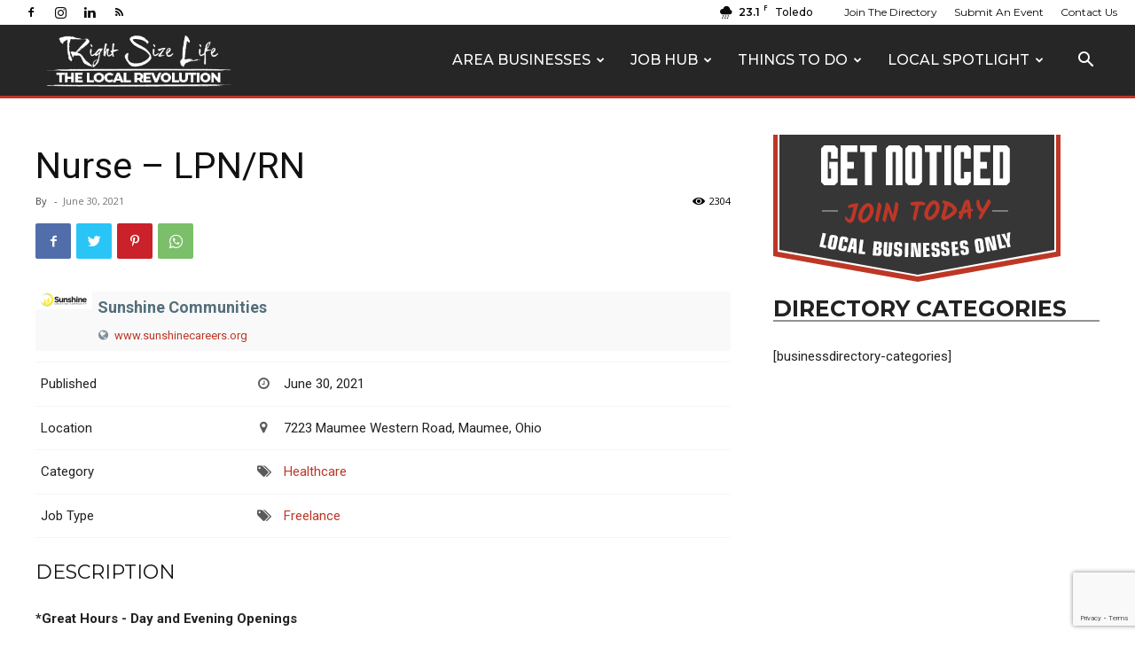

--- FILE ---
content_type: text/html; charset=utf-8
request_url: https://www.google.com/recaptcha/api2/anchor?ar=1&k=6LcytJYUAAAAADroEU94wQNbT9zSuQeICwRaiRyt&co=aHR0cHM6Ly9yaWdodHNpemVsaWZlLmNvbTo0NDM.&hl=en&v=PoyoqOPhxBO7pBk68S4YbpHZ&size=invisible&anchor-ms=20000&execute-ms=30000&cb=6winlj23skpf
body_size: 48808
content:
<!DOCTYPE HTML><html dir="ltr" lang="en"><head><meta http-equiv="Content-Type" content="text/html; charset=UTF-8">
<meta http-equiv="X-UA-Compatible" content="IE=edge">
<title>reCAPTCHA</title>
<style type="text/css">
/* cyrillic-ext */
@font-face {
  font-family: 'Roboto';
  font-style: normal;
  font-weight: 400;
  font-stretch: 100%;
  src: url(//fonts.gstatic.com/s/roboto/v48/KFO7CnqEu92Fr1ME7kSn66aGLdTylUAMa3GUBHMdazTgWw.woff2) format('woff2');
  unicode-range: U+0460-052F, U+1C80-1C8A, U+20B4, U+2DE0-2DFF, U+A640-A69F, U+FE2E-FE2F;
}
/* cyrillic */
@font-face {
  font-family: 'Roboto';
  font-style: normal;
  font-weight: 400;
  font-stretch: 100%;
  src: url(//fonts.gstatic.com/s/roboto/v48/KFO7CnqEu92Fr1ME7kSn66aGLdTylUAMa3iUBHMdazTgWw.woff2) format('woff2');
  unicode-range: U+0301, U+0400-045F, U+0490-0491, U+04B0-04B1, U+2116;
}
/* greek-ext */
@font-face {
  font-family: 'Roboto';
  font-style: normal;
  font-weight: 400;
  font-stretch: 100%;
  src: url(//fonts.gstatic.com/s/roboto/v48/KFO7CnqEu92Fr1ME7kSn66aGLdTylUAMa3CUBHMdazTgWw.woff2) format('woff2');
  unicode-range: U+1F00-1FFF;
}
/* greek */
@font-face {
  font-family: 'Roboto';
  font-style: normal;
  font-weight: 400;
  font-stretch: 100%;
  src: url(//fonts.gstatic.com/s/roboto/v48/KFO7CnqEu92Fr1ME7kSn66aGLdTylUAMa3-UBHMdazTgWw.woff2) format('woff2');
  unicode-range: U+0370-0377, U+037A-037F, U+0384-038A, U+038C, U+038E-03A1, U+03A3-03FF;
}
/* math */
@font-face {
  font-family: 'Roboto';
  font-style: normal;
  font-weight: 400;
  font-stretch: 100%;
  src: url(//fonts.gstatic.com/s/roboto/v48/KFO7CnqEu92Fr1ME7kSn66aGLdTylUAMawCUBHMdazTgWw.woff2) format('woff2');
  unicode-range: U+0302-0303, U+0305, U+0307-0308, U+0310, U+0312, U+0315, U+031A, U+0326-0327, U+032C, U+032F-0330, U+0332-0333, U+0338, U+033A, U+0346, U+034D, U+0391-03A1, U+03A3-03A9, U+03B1-03C9, U+03D1, U+03D5-03D6, U+03F0-03F1, U+03F4-03F5, U+2016-2017, U+2034-2038, U+203C, U+2040, U+2043, U+2047, U+2050, U+2057, U+205F, U+2070-2071, U+2074-208E, U+2090-209C, U+20D0-20DC, U+20E1, U+20E5-20EF, U+2100-2112, U+2114-2115, U+2117-2121, U+2123-214F, U+2190, U+2192, U+2194-21AE, U+21B0-21E5, U+21F1-21F2, U+21F4-2211, U+2213-2214, U+2216-22FF, U+2308-230B, U+2310, U+2319, U+231C-2321, U+2336-237A, U+237C, U+2395, U+239B-23B7, U+23D0, U+23DC-23E1, U+2474-2475, U+25AF, U+25B3, U+25B7, U+25BD, U+25C1, U+25CA, U+25CC, U+25FB, U+266D-266F, U+27C0-27FF, U+2900-2AFF, U+2B0E-2B11, U+2B30-2B4C, U+2BFE, U+3030, U+FF5B, U+FF5D, U+1D400-1D7FF, U+1EE00-1EEFF;
}
/* symbols */
@font-face {
  font-family: 'Roboto';
  font-style: normal;
  font-weight: 400;
  font-stretch: 100%;
  src: url(//fonts.gstatic.com/s/roboto/v48/KFO7CnqEu92Fr1ME7kSn66aGLdTylUAMaxKUBHMdazTgWw.woff2) format('woff2');
  unicode-range: U+0001-000C, U+000E-001F, U+007F-009F, U+20DD-20E0, U+20E2-20E4, U+2150-218F, U+2190, U+2192, U+2194-2199, U+21AF, U+21E6-21F0, U+21F3, U+2218-2219, U+2299, U+22C4-22C6, U+2300-243F, U+2440-244A, U+2460-24FF, U+25A0-27BF, U+2800-28FF, U+2921-2922, U+2981, U+29BF, U+29EB, U+2B00-2BFF, U+4DC0-4DFF, U+FFF9-FFFB, U+10140-1018E, U+10190-1019C, U+101A0, U+101D0-101FD, U+102E0-102FB, U+10E60-10E7E, U+1D2C0-1D2D3, U+1D2E0-1D37F, U+1F000-1F0FF, U+1F100-1F1AD, U+1F1E6-1F1FF, U+1F30D-1F30F, U+1F315, U+1F31C, U+1F31E, U+1F320-1F32C, U+1F336, U+1F378, U+1F37D, U+1F382, U+1F393-1F39F, U+1F3A7-1F3A8, U+1F3AC-1F3AF, U+1F3C2, U+1F3C4-1F3C6, U+1F3CA-1F3CE, U+1F3D4-1F3E0, U+1F3ED, U+1F3F1-1F3F3, U+1F3F5-1F3F7, U+1F408, U+1F415, U+1F41F, U+1F426, U+1F43F, U+1F441-1F442, U+1F444, U+1F446-1F449, U+1F44C-1F44E, U+1F453, U+1F46A, U+1F47D, U+1F4A3, U+1F4B0, U+1F4B3, U+1F4B9, U+1F4BB, U+1F4BF, U+1F4C8-1F4CB, U+1F4D6, U+1F4DA, U+1F4DF, U+1F4E3-1F4E6, U+1F4EA-1F4ED, U+1F4F7, U+1F4F9-1F4FB, U+1F4FD-1F4FE, U+1F503, U+1F507-1F50B, U+1F50D, U+1F512-1F513, U+1F53E-1F54A, U+1F54F-1F5FA, U+1F610, U+1F650-1F67F, U+1F687, U+1F68D, U+1F691, U+1F694, U+1F698, U+1F6AD, U+1F6B2, U+1F6B9-1F6BA, U+1F6BC, U+1F6C6-1F6CF, U+1F6D3-1F6D7, U+1F6E0-1F6EA, U+1F6F0-1F6F3, U+1F6F7-1F6FC, U+1F700-1F7FF, U+1F800-1F80B, U+1F810-1F847, U+1F850-1F859, U+1F860-1F887, U+1F890-1F8AD, U+1F8B0-1F8BB, U+1F8C0-1F8C1, U+1F900-1F90B, U+1F93B, U+1F946, U+1F984, U+1F996, U+1F9E9, U+1FA00-1FA6F, U+1FA70-1FA7C, U+1FA80-1FA89, U+1FA8F-1FAC6, U+1FACE-1FADC, U+1FADF-1FAE9, U+1FAF0-1FAF8, U+1FB00-1FBFF;
}
/* vietnamese */
@font-face {
  font-family: 'Roboto';
  font-style: normal;
  font-weight: 400;
  font-stretch: 100%;
  src: url(//fonts.gstatic.com/s/roboto/v48/KFO7CnqEu92Fr1ME7kSn66aGLdTylUAMa3OUBHMdazTgWw.woff2) format('woff2');
  unicode-range: U+0102-0103, U+0110-0111, U+0128-0129, U+0168-0169, U+01A0-01A1, U+01AF-01B0, U+0300-0301, U+0303-0304, U+0308-0309, U+0323, U+0329, U+1EA0-1EF9, U+20AB;
}
/* latin-ext */
@font-face {
  font-family: 'Roboto';
  font-style: normal;
  font-weight: 400;
  font-stretch: 100%;
  src: url(//fonts.gstatic.com/s/roboto/v48/KFO7CnqEu92Fr1ME7kSn66aGLdTylUAMa3KUBHMdazTgWw.woff2) format('woff2');
  unicode-range: U+0100-02BA, U+02BD-02C5, U+02C7-02CC, U+02CE-02D7, U+02DD-02FF, U+0304, U+0308, U+0329, U+1D00-1DBF, U+1E00-1E9F, U+1EF2-1EFF, U+2020, U+20A0-20AB, U+20AD-20C0, U+2113, U+2C60-2C7F, U+A720-A7FF;
}
/* latin */
@font-face {
  font-family: 'Roboto';
  font-style: normal;
  font-weight: 400;
  font-stretch: 100%;
  src: url(//fonts.gstatic.com/s/roboto/v48/KFO7CnqEu92Fr1ME7kSn66aGLdTylUAMa3yUBHMdazQ.woff2) format('woff2');
  unicode-range: U+0000-00FF, U+0131, U+0152-0153, U+02BB-02BC, U+02C6, U+02DA, U+02DC, U+0304, U+0308, U+0329, U+2000-206F, U+20AC, U+2122, U+2191, U+2193, U+2212, U+2215, U+FEFF, U+FFFD;
}
/* cyrillic-ext */
@font-face {
  font-family: 'Roboto';
  font-style: normal;
  font-weight: 500;
  font-stretch: 100%;
  src: url(//fonts.gstatic.com/s/roboto/v48/KFO7CnqEu92Fr1ME7kSn66aGLdTylUAMa3GUBHMdazTgWw.woff2) format('woff2');
  unicode-range: U+0460-052F, U+1C80-1C8A, U+20B4, U+2DE0-2DFF, U+A640-A69F, U+FE2E-FE2F;
}
/* cyrillic */
@font-face {
  font-family: 'Roboto';
  font-style: normal;
  font-weight: 500;
  font-stretch: 100%;
  src: url(//fonts.gstatic.com/s/roboto/v48/KFO7CnqEu92Fr1ME7kSn66aGLdTylUAMa3iUBHMdazTgWw.woff2) format('woff2');
  unicode-range: U+0301, U+0400-045F, U+0490-0491, U+04B0-04B1, U+2116;
}
/* greek-ext */
@font-face {
  font-family: 'Roboto';
  font-style: normal;
  font-weight: 500;
  font-stretch: 100%;
  src: url(//fonts.gstatic.com/s/roboto/v48/KFO7CnqEu92Fr1ME7kSn66aGLdTylUAMa3CUBHMdazTgWw.woff2) format('woff2');
  unicode-range: U+1F00-1FFF;
}
/* greek */
@font-face {
  font-family: 'Roboto';
  font-style: normal;
  font-weight: 500;
  font-stretch: 100%;
  src: url(//fonts.gstatic.com/s/roboto/v48/KFO7CnqEu92Fr1ME7kSn66aGLdTylUAMa3-UBHMdazTgWw.woff2) format('woff2');
  unicode-range: U+0370-0377, U+037A-037F, U+0384-038A, U+038C, U+038E-03A1, U+03A3-03FF;
}
/* math */
@font-face {
  font-family: 'Roboto';
  font-style: normal;
  font-weight: 500;
  font-stretch: 100%;
  src: url(//fonts.gstatic.com/s/roboto/v48/KFO7CnqEu92Fr1ME7kSn66aGLdTylUAMawCUBHMdazTgWw.woff2) format('woff2');
  unicode-range: U+0302-0303, U+0305, U+0307-0308, U+0310, U+0312, U+0315, U+031A, U+0326-0327, U+032C, U+032F-0330, U+0332-0333, U+0338, U+033A, U+0346, U+034D, U+0391-03A1, U+03A3-03A9, U+03B1-03C9, U+03D1, U+03D5-03D6, U+03F0-03F1, U+03F4-03F5, U+2016-2017, U+2034-2038, U+203C, U+2040, U+2043, U+2047, U+2050, U+2057, U+205F, U+2070-2071, U+2074-208E, U+2090-209C, U+20D0-20DC, U+20E1, U+20E5-20EF, U+2100-2112, U+2114-2115, U+2117-2121, U+2123-214F, U+2190, U+2192, U+2194-21AE, U+21B0-21E5, U+21F1-21F2, U+21F4-2211, U+2213-2214, U+2216-22FF, U+2308-230B, U+2310, U+2319, U+231C-2321, U+2336-237A, U+237C, U+2395, U+239B-23B7, U+23D0, U+23DC-23E1, U+2474-2475, U+25AF, U+25B3, U+25B7, U+25BD, U+25C1, U+25CA, U+25CC, U+25FB, U+266D-266F, U+27C0-27FF, U+2900-2AFF, U+2B0E-2B11, U+2B30-2B4C, U+2BFE, U+3030, U+FF5B, U+FF5D, U+1D400-1D7FF, U+1EE00-1EEFF;
}
/* symbols */
@font-face {
  font-family: 'Roboto';
  font-style: normal;
  font-weight: 500;
  font-stretch: 100%;
  src: url(//fonts.gstatic.com/s/roboto/v48/KFO7CnqEu92Fr1ME7kSn66aGLdTylUAMaxKUBHMdazTgWw.woff2) format('woff2');
  unicode-range: U+0001-000C, U+000E-001F, U+007F-009F, U+20DD-20E0, U+20E2-20E4, U+2150-218F, U+2190, U+2192, U+2194-2199, U+21AF, U+21E6-21F0, U+21F3, U+2218-2219, U+2299, U+22C4-22C6, U+2300-243F, U+2440-244A, U+2460-24FF, U+25A0-27BF, U+2800-28FF, U+2921-2922, U+2981, U+29BF, U+29EB, U+2B00-2BFF, U+4DC0-4DFF, U+FFF9-FFFB, U+10140-1018E, U+10190-1019C, U+101A0, U+101D0-101FD, U+102E0-102FB, U+10E60-10E7E, U+1D2C0-1D2D3, U+1D2E0-1D37F, U+1F000-1F0FF, U+1F100-1F1AD, U+1F1E6-1F1FF, U+1F30D-1F30F, U+1F315, U+1F31C, U+1F31E, U+1F320-1F32C, U+1F336, U+1F378, U+1F37D, U+1F382, U+1F393-1F39F, U+1F3A7-1F3A8, U+1F3AC-1F3AF, U+1F3C2, U+1F3C4-1F3C6, U+1F3CA-1F3CE, U+1F3D4-1F3E0, U+1F3ED, U+1F3F1-1F3F3, U+1F3F5-1F3F7, U+1F408, U+1F415, U+1F41F, U+1F426, U+1F43F, U+1F441-1F442, U+1F444, U+1F446-1F449, U+1F44C-1F44E, U+1F453, U+1F46A, U+1F47D, U+1F4A3, U+1F4B0, U+1F4B3, U+1F4B9, U+1F4BB, U+1F4BF, U+1F4C8-1F4CB, U+1F4D6, U+1F4DA, U+1F4DF, U+1F4E3-1F4E6, U+1F4EA-1F4ED, U+1F4F7, U+1F4F9-1F4FB, U+1F4FD-1F4FE, U+1F503, U+1F507-1F50B, U+1F50D, U+1F512-1F513, U+1F53E-1F54A, U+1F54F-1F5FA, U+1F610, U+1F650-1F67F, U+1F687, U+1F68D, U+1F691, U+1F694, U+1F698, U+1F6AD, U+1F6B2, U+1F6B9-1F6BA, U+1F6BC, U+1F6C6-1F6CF, U+1F6D3-1F6D7, U+1F6E0-1F6EA, U+1F6F0-1F6F3, U+1F6F7-1F6FC, U+1F700-1F7FF, U+1F800-1F80B, U+1F810-1F847, U+1F850-1F859, U+1F860-1F887, U+1F890-1F8AD, U+1F8B0-1F8BB, U+1F8C0-1F8C1, U+1F900-1F90B, U+1F93B, U+1F946, U+1F984, U+1F996, U+1F9E9, U+1FA00-1FA6F, U+1FA70-1FA7C, U+1FA80-1FA89, U+1FA8F-1FAC6, U+1FACE-1FADC, U+1FADF-1FAE9, U+1FAF0-1FAF8, U+1FB00-1FBFF;
}
/* vietnamese */
@font-face {
  font-family: 'Roboto';
  font-style: normal;
  font-weight: 500;
  font-stretch: 100%;
  src: url(//fonts.gstatic.com/s/roboto/v48/KFO7CnqEu92Fr1ME7kSn66aGLdTylUAMa3OUBHMdazTgWw.woff2) format('woff2');
  unicode-range: U+0102-0103, U+0110-0111, U+0128-0129, U+0168-0169, U+01A0-01A1, U+01AF-01B0, U+0300-0301, U+0303-0304, U+0308-0309, U+0323, U+0329, U+1EA0-1EF9, U+20AB;
}
/* latin-ext */
@font-face {
  font-family: 'Roboto';
  font-style: normal;
  font-weight: 500;
  font-stretch: 100%;
  src: url(//fonts.gstatic.com/s/roboto/v48/KFO7CnqEu92Fr1ME7kSn66aGLdTylUAMa3KUBHMdazTgWw.woff2) format('woff2');
  unicode-range: U+0100-02BA, U+02BD-02C5, U+02C7-02CC, U+02CE-02D7, U+02DD-02FF, U+0304, U+0308, U+0329, U+1D00-1DBF, U+1E00-1E9F, U+1EF2-1EFF, U+2020, U+20A0-20AB, U+20AD-20C0, U+2113, U+2C60-2C7F, U+A720-A7FF;
}
/* latin */
@font-face {
  font-family: 'Roboto';
  font-style: normal;
  font-weight: 500;
  font-stretch: 100%;
  src: url(//fonts.gstatic.com/s/roboto/v48/KFO7CnqEu92Fr1ME7kSn66aGLdTylUAMa3yUBHMdazQ.woff2) format('woff2');
  unicode-range: U+0000-00FF, U+0131, U+0152-0153, U+02BB-02BC, U+02C6, U+02DA, U+02DC, U+0304, U+0308, U+0329, U+2000-206F, U+20AC, U+2122, U+2191, U+2193, U+2212, U+2215, U+FEFF, U+FFFD;
}
/* cyrillic-ext */
@font-face {
  font-family: 'Roboto';
  font-style: normal;
  font-weight: 900;
  font-stretch: 100%;
  src: url(//fonts.gstatic.com/s/roboto/v48/KFO7CnqEu92Fr1ME7kSn66aGLdTylUAMa3GUBHMdazTgWw.woff2) format('woff2');
  unicode-range: U+0460-052F, U+1C80-1C8A, U+20B4, U+2DE0-2DFF, U+A640-A69F, U+FE2E-FE2F;
}
/* cyrillic */
@font-face {
  font-family: 'Roboto';
  font-style: normal;
  font-weight: 900;
  font-stretch: 100%;
  src: url(//fonts.gstatic.com/s/roboto/v48/KFO7CnqEu92Fr1ME7kSn66aGLdTylUAMa3iUBHMdazTgWw.woff2) format('woff2');
  unicode-range: U+0301, U+0400-045F, U+0490-0491, U+04B0-04B1, U+2116;
}
/* greek-ext */
@font-face {
  font-family: 'Roboto';
  font-style: normal;
  font-weight: 900;
  font-stretch: 100%;
  src: url(//fonts.gstatic.com/s/roboto/v48/KFO7CnqEu92Fr1ME7kSn66aGLdTylUAMa3CUBHMdazTgWw.woff2) format('woff2');
  unicode-range: U+1F00-1FFF;
}
/* greek */
@font-face {
  font-family: 'Roboto';
  font-style: normal;
  font-weight: 900;
  font-stretch: 100%;
  src: url(//fonts.gstatic.com/s/roboto/v48/KFO7CnqEu92Fr1ME7kSn66aGLdTylUAMa3-UBHMdazTgWw.woff2) format('woff2');
  unicode-range: U+0370-0377, U+037A-037F, U+0384-038A, U+038C, U+038E-03A1, U+03A3-03FF;
}
/* math */
@font-face {
  font-family: 'Roboto';
  font-style: normal;
  font-weight: 900;
  font-stretch: 100%;
  src: url(//fonts.gstatic.com/s/roboto/v48/KFO7CnqEu92Fr1ME7kSn66aGLdTylUAMawCUBHMdazTgWw.woff2) format('woff2');
  unicode-range: U+0302-0303, U+0305, U+0307-0308, U+0310, U+0312, U+0315, U+031A, U+0326-0327, U+032C, U+032F-0330, U+0332-0333, U+0338, U+033A, U+0346, U+034D, U+0391-03A1, U+03A3-03A9, U+03B1-03C9, U+03D1, U+03D5-03D6, U+03F0-03F1, U+03F4-03F5, U+2016-2017, U+2034-2038, U+203C, U+2040, U+2043, U+2047, U+2050, U+2057, U+205F, U+2070-2071, U+2074-208E, U+2090-209C, U+20D0-20DC, U+20E1, U+20E5-20EF, U+2100-2112, U+2114-2115, U+2117-2121, U+2123-214F, U+2190, U+2192, U+2194-21AE, U+21B0-21E5, U+21F1-21F2, U+21F4-2211, U+2213-2214, U+2216-22FF, U+2308-230B, U+2310, U+2319, U+231C-2321, U+2336-237A, U+237C, U+2395, U+239B-23B7, U+23D0, U+23DC-23E1, U+2474-2475, U+25AF, U+25B3, U+25B7, U+25BD, U+25C1, U+25CA, U+25CC, U+25FB, U+266D-266F, U+27C0-27FF, U+2900-2AFF, U+2B0E-2B11, U+2B30-2B4C, U+2BFE, U+3030, U+FF5B, U+FF5D, U+1D400-1D7FF, U+1EE00-1EEFF;
}
/* symbols */
@font-face {
  font-family: 'Roboto';
  font-style: normal;
  font-weight: 900;
  font-stretch: 100%;
  src: url(//fonts.gstatic.com/s/roboto/v48/KFO7CnqEu92Fr1ME7kSn66aGLdTylUAMaxKUBHMdazTgWw.woff2) format('woff2');
  unicode-range: U+0001-000C, U+000E-001F, U+007F-009F, U+20DD-20E0, U+20E2-20E4, U+2150-218F, U+2190, U+2192, U+2194-2199, U+21AF, U+21E6-21F0, U+21F3, U+2218-2219, U+2299, U+22C4-22C6, U+2300-243F, U+2440-244A, U+2460-24FF, U+25A0-27BF, U+2800-28FF, U+2921-2922, U+2981, U+29BF, U+29EB, U+2B00-2BFF, U+4DC0-4DFF, U+FFF9-FFFB, U+10140-1018E, U+10190-1019C, U+101A0, U+101D0-101FD, U+102E0-102FB, U+10E60-10E7E, U+1D2C0-1D2D3, U+1D2E0-1D37F, U+1F000-1F0FF, U+1F100-1F1AD, U+1F1E6-1F1FF, U+1F30D-1F30F, U+1F315, U+1F31C, U+1F31E, U+1F320-1F32C, U+1F336, U+1F378, U+1F37D, U+1F382, U+1F393-1F39F, U+1F3A7-1F3A8, U+1F3AC-1F3AF, U+1F3C2, U+1F3C4-1F3C6, U+1F3CA-1F3CE, U+1F3D4-1F3E0, U+1F3ED, U+1F3F1-1F3F3, U+1F3F5-1F3F7, U+1F408, U+1F415, U+1F41F, U+1F426, U+1F43F, U+1F441-1F442, U+1F444, U+1F446-1F449, U+1F44C-1F44E, U+1F453, U+1F46A, U+1F47D, U+1F4A3, U+1F4B0, U+1F4B3, U+1F4B9, U+1F4BB, U+1F4BF, U+1F4C8-1F4CB, U+1F4D6, U+1F4DA, U+1F4DF, U+1F4E3-1F4E6, U+1F4EA-1F4ED, U+1F4F7, U+1F4F9-1F4FB, U+1F4FD-1F4FE, U+1F503, U+1F507-1F50B, U+1F50D, U+1F512-1F513, U+1F53E-1F54A, U+1F54F-1F5FA, U+1F610, U+1F650-1F67F, U+1F687, U+1F68D, U+1F691, U+1F694, U+1F698, U+1F6AD, U+1F6B2, U+1F6B9-1F6BA, U+1F6BC, U+1F6C6-1F6CF, U+1F6D3-1F6D7, U+1F6E0-1F6EA, U+1F6F0-1F6F3, U+1F6F7-1F6FC, U+1F700-1F7FF, U+1F800-1F80B, U+1F810-1F847, U+1F850-1F859, U+1F860-1F887, U+1F890-1F8AD, U+1F8B0-1F8BB, U+1F8C0-1F8C1, U+1F900-1F90B, U+1F93B, U+1F946, U+1F984, U+1F996, U+1F9E9, U+1FA00-1FA6F, U+1FA70-1FA7C, U+1FA80-1FA89, U+1FA8F-1FAC6, U+1FACE-1FADC, U+1FADF-1FAE9, U+1FAF0-1FAF8, U+1FB00-1FBFF;
}
/* vietnamese */
@font-face {
  font-family: 'Roboto';
  font-style: normal;
  font-weight: 900;
  font-stretch: 100%;
  src: url(//fonts.gstatic.com/s/roboto/v48/KFO7CnqEu92Fr1ME7kSn66aGLdTylUAMa3OUBHMdazTgWw.woff2) format('woff2');
  unicode-range: U+0102-0103, U+0110-0111, U+0128-0129, U+0168-0169, U+01A0-01A1, U+01AF-01B0, U+0300-0301, U+0303-0304, U+0308-0309, U+0323, U+0329, U+1EA0-1EF9, U+20AB;
}
/* latin-ext */
@font-face {
  font-family: 'Roboto';
  font-style: normal;
  font-weight: 900;
  font-stretch: 100%;
  src: url(//fonts.gstatic.com/s/roboto/v48/KFO7CnqEu92Fr1ME7kSn66aGLdTylUAMa3KUBHMdazTgWw.woff2) format('woff2');
  unicode-range: U+0100-02BA, U+02BD-02C5, U+02C7-02CC, U+02CE-02D7, U+02DD-02FF, U+0304, U+0308, U+0329, U+1D00-1DBF, U+1E00-1E9F, U+1EF2-1EFF, U+2020, U+20A0-20AB, U+20AD-20C0, U+2113, U+2C60-2C7F, U+A720-A7FF;
}
/* latin */
@font-face {
  font-family: 'Roboto';
  font-style: normal;
  font-weight: 900;
  font-stretch: 100%;
  src: url(//fonts.gstatic.com/s/roboto/v48/KFO7CnqEu92Fr1ME7kSn66aGLdTylUAMa3yUBHMdazQ.woff2) format('woff2');
  unicode-range: U+0000-00FF, U+0131, U+0152-0153, U+02BB-02BC, U+02C6, U+02DA, U+02DC, U+0304, U+0308, U+0329, U+2000-206F, U+20AC, U+2122, U+2191, U+2193, U+2212, U+2215, U+FEFF, U+FFFD;
}

</style>
<link rel="stylesheet" type="text/css" href="https://www.gstatic.com/recaptcha/releases/PoyoqOPhxBO7pBk68S4YbpHZ/styles__ltr.css">
<script nonce="wEzxaeaJduLGgmnGMbqRyQ" type="text/javascript">window['__recaptcha_api'] = 'https://www.google.com/recaptcha/api2/';</script>
<script type="text/javascript" src="https://www.gstatic.com/recaptcha/releases/PoyoqOPhxBO7pBk68S4YbpHZ/recaptcha__en.js" nonce="wEzxaeaJduLGgmnGMbqRyQ">
      
    </script></head>
<body><div id="rc-anchor-alert" class="rc-anchor-alert"></div>
<input type="hidden" id="recaptcha-token" value="[base64]">
<script type="text/javascript" nonce="wEzxaeaJduLGgmnGMbqRyQ">
      recaptcha.anchor.Main.init("[\x22ainput\x22,[\x22bgdata\x22,\x22\x22,\[base64]/[base64]/[base64]/bmV3IHJbeF0oY1swXSk6RT09Mj9uZXcgclt4XShjWzBdLGNbMV0pOkU9PTM/bmV3IHJbeF0oY1swXSxjWzFdLGNbMl0pOkU9PTQ/[base64]/[base64]/[base64]/[base64]/[base64]/[base64]/[base64]/[base64]\x22,\[base64]\\u003d\x22,\x22JsKzQcKDwpfCnioDbyTCrWDDqV8sw6wUw4nDqCt0SHtRDsKaw4pMw7VowrIYw7fDhyDCrTvClsKKwq/DvDg/ZsK1woHDjxkcfMO7w47Do8KXw6vDolbCq1NUXcOlFcKnBsKbw4fDn8KlNRl4woDCtsO/[base64]/[base64]/VA7DlV3Cv0p0w7Q4XcKZX8O+w4PCicKiDHHDpMOJwq3DvMKiw5dQw5VFYsKewoTChMKTw6HDslTCt8K4JRx7dWPDgsOtwp8IGTQuwqfDpEtHV8Kww6MhesK0TEPCry/[base64]/CqcOQOsOHwpZ7VQMBw6TCg8OhICTCgsORw67DhXPDiMKfQnIGw695wpcqWsO8wpptVHPCqDBFw5oCaMORfVrCkxjCnCfCingVI8KYDsKhScK6OsOQY8O0w4wOeHVsKwzCjcOISh/DksK7w5/DmD3CjcOYw5EgWS7CtlXCpX1VwqMKI8KCacOlwrxCD0AXUMKIwqZIFMKGQ0zDqg/[base64]/[base64]/DrzzDkFE9JTsRZWbDt8KIw59FcWMXw5jDgcKww5TCjF3ChcOiYmUXwqbDvEoLIsKewpjDl8Oif8OXKcONwqLDuXliMVzDoyPDgMKNwpPDhl3Cv8OvLhfCg8Kow6gIYXDCnW/[base64]/H8OKYMK5w6nCkyfDtlXCj8KNw6taw7VxO8K7wr/CqwHDmhTCo1vDv23DkSvCnkzDmSAheVfDjA4+QylzMMO2ZBvCn8O9w73DpsK6wrhgw5ouw5LDp0vCm29WN8OVMBtpRA7CicOnODzDhcONwr/DhB5FLXXCncKvwrNgWsKpwr0/wpkCJcOAaTthEsKTw6wvY3N6wpUUZcOtwrcEwq9kEcOUUwvDv8Orw44zw67CqMOuJsKxwqBIbsKCb2LDomLCo1fChUVVw6BYeRV0ZSzDtghza8Krwp5dwoXClsOfwrDCgmciNcKRbMO/V3RWWsO2w6YYwoDCqy52wpIowqtrwr/Chzt9fBBQO8KvwpvDqRbChcKHw4HCnivDtiDDokk0wonDoQZ0wrzDiDcnbsOgGFQeAMK1VcKrHyPDtMKMTsOxwozCkMKyCgxRwohvYzN8w6AGw6/Cp8KQwoDDvxTDusOpw7N4d8O0dWnCusOoW39GwpjCkwLCp8KzBMKyW0AuYzPDp8OLw6rCg3DCoxrDl8Oqwo42EMOrwoTCgjPCtRM2woUwFcKmw5XDpMKIw7PDpMK8eirDl8KfECLCv0pYDMKhwrIYFBkFORY4wptMw7ACN3gTw6/Cp8O/[base64]/CpMOBM8OYfMKNwrcAAsKMwoF5w5nCssOqw6dNw4Exw7TDhQYnenDDucOyY8OrwovCocKrbsKaWsO4ckDDq8KPwq/ChTp5wo7DsMKoOMOew7EWPMO3wpXCmCZfeX0qwqs3b0jChk5uwqPDk8K7wpoew5jCisOGwpnDq8KaDmDColHCtDnDgMK6w4JKUMKweMOhw7RsYj/DmVrCsydrwqdxAWXCqMK4w4zCqDUpXn5bwqJPw70kwo9qZxfDpETCpkItwq0nwrshw6giw47DrkvCgcKcwpfDvsO2fnoxw4LDhT/Du8KQwp3CkDnCvRYeVmRtw4zDsw3DghtWKcOBWMOww68vL8OKw5PCk8K1FcOsFX5+HCsEQcKkbsKQwoh7OWHCucOwwr8OAyMiw64KUBLCoD3Dlnt/w4rChcK8NG/DlhMVa8KyJcKOw4PDvDMVw7lQw6vCtRNGHsOewo7DnMOwwpnDoMOmwoF/G8Oswo0DwoHClDgnAh4UUcKUw4rDssKTwonDgcOqMSldZhNUVcKbwrdRwrVnw73DpsKIw5DCt2tew6RHwqDDqcO/w43Cn8K/JCU8wo0SCholwpTCqxh4w4NNwoHDhMOtwohIOXE1aMOmw5xewpkMaR5bYcORw5EWfgk1aAnCpULDpwVBw7bCoFvDqcOBGWQuQMK6wr/Dlw/ClwYoJzXDksOUwr89wpF+NcKww7fDrMKnwpXCuMONwojCnMO+EMOTwoXDhjjDvcK4w6A6WMK4eHFKw7LCvMOLw7nCvBrDjn1Yw5bDqnE8wqVdw7zCscK9Fw/CjsKYw5dQw53DnDcIdw7CrEHDnMKBw5fCv8KXOMKww6BuEsOOw4rCsMO0YjvClE7ClUJPwpDDgSLCo8K4CB1HIl3CrcOhWsKgUgvCnzLCiMOjwoUHwofCqg/CvEZvw7bDrEXCiC/DjMOvfsKSwqjDunkROk3DqXYDJcOtYMOsd1MpJU3CoEkASFDDkCEgw7AtwpXCtcOPNMODwp7CrsKAwp/CoEEtNMKGWTTCmQwtwoXCoMKkdWwdR8KJwqU2w6kkCCPDosOvUMKvb2rCuF7DmMKgw5tVEUgkXHVNw51SwoRmwp3DpcKnw73CkgfCnyldYsKsw60ICkHCkMOGwoYRKgZjwpwkacKFUhfCsQgQw5rDsSvCmUE4QkMmNBnDhi0Dwp3Cq8OpDDdcN8KYwrhsGcK/wq7DsWY5MkUGScOlQMKDwrvDrsOtwoIvw4/[base64]/fjrCvcOdIsOZTkfCqQXDuwHDqyNHTsKkw69Uw5/[base64]/Cm2oaGcK+FABSegzClcOxwqkIw5vCssKRJkvCjTMFJ8O6w5Nyw4BowoxKwoPDucKYRXPDhsO+wrHCrXfDk8O6GsKzwpZGw4DDik3Ci8KULMKiZFsdEcKSwpLDl3NPZ8KeXsOUwoBYGMKpPQpvGMOIDMOjw5zDkgFKb0siw7fCmsKjTl/CqcKqw4TDtxTCtl/DjxDDqgo0woHDq8Kfw5nDriE1BHJ0wqN3ecOTwrsCwqzCphXDgAvDpQpGSDzCgcKuw5HDmsOoWzHCnlLDhn7DqwDCsMK1BMKAJsOuwpRmUcKAw6hcVsKywo4fXcO1w4BMf3o/UGDCtsK7MSfCkDvDi2zDmEfDkE11bcKoSBcJw5PDrcOzw4lCwoYKMsKmXyjDoi/CmcKuwrJPGV7ClsOuwpciPMOhwqzCtcKwMcKVw5bClxQdw4/Cl1h9PsORw4nCmcOMHcK4AcOUw4Qqa8Kcwpp/fsO7w7nDpRrCnsKmDWHCo8OzdMKmLsO/w77Co8OIKATDnMO4w4/[base64]/Dr8KZXMOVRXLDiEPCmsOow4/[base64]/CjMKTw5zDgBYFD2cxw4sHwqzDt8KcwpFaHsO6w5PDmyNvw53CpR/DnGbDscO+w5lywpQnXjcrwqxxR8Khw5gGPGLChDLDu1lWw4gbwpBEGlLDoAHDo8KKw4M4LMOZw6zCn8OEbCotwpd8YjMfw5YIGMKdw748wqp5wrdtdsKdKMKjwrJiDTV3US7DsCdvKDfDrcKeD8OmZcOKDcOBDm4Tw6ESdyLCnnHCjsO/wrvDtcOMwql5P1XDtMKjJ1bDiVRnOkJ0O8KHBcKPZcKxw5DCjAXDvsOcw5HDklwGUwpow7vDrcK8NsOvQMKfw6A7w4LCocKpf8K2wr8pw5TDsj5YQSx1wpnCtkojG8Kqwr8uwrzCn8OlSAsBO8KAAXbCukDCosKwO8KtBkTCocOvwoHClQDCrMKgNUR/wrEoWDPCtCRDwpZ8eMOCwpByVMOgAhTDildCwod5wrfDhVhnw51PJsOJT1zCuwjCqypVPG5TwoQ0wr3CkE9nwp9iw6V/eyjCq8OcQ8OewpHClRAvaxl0NBjDrsOIw5fDh8KBw6FiU8O/Y01twpbDgCFhw5/Cq8KHISvDpsKWwpccLH/Cth1zw5RywoDChH5uSMORShprw5IsTsKAwokowoxCH8O8esO3w7BVJiXDg1vCk8KlKMK+FsKhLsK1w7rClsKkwrxnw5jCt2oTw7fCiDPCmWYJw40CMMKZInrChcOYwrLDhsOdSsOaXsK/F2MMwrBGwqcIEcO/[base64]/w7dlwpjChUMBwqzCizzDhsKCw5ZWw4MeccKoCyF5w4HCmRfCoyjDqFfDkQ3CrcK7KnFgwoU8wp/[base64]/CribCoDw6wp4Kwqd+dcKFLMOQOAXDuwRsbMKSwq/[base64]/CrsO+E8KfHCJWVsKSVywuQMOBO8KVU8ODPcOHwrjDum7DncKTwofCrQTDnQ4HWj7Cjisyw5FIw7Mkw4fCrT7Dsh/DkMKOEsO2woRLwqfDrMKVw4PDpHhiYsK3I8KLw6/Cv8KvNxo1IVPCqy1Swq3DtDpKw4DCvxfCtld+woURCGzCk8O4wrRww6HDpFlWQcKnHMK/Q8KjdQMGCsKVLsKZw7lFZC7Dt0rCrcKJfnUdGQJ5woAfBcKFw7N7woTCpXFbw7DDugnDu8OOw6nDkQXDnjHDnQFzwrTDlTFoZsOULRjCoiXDscKiw7o3FTlww6MTKcOhTsKPIUozLhXCuFTChcOAKMOKKsOxdEDCj8K6RcOtaFzCt1rCmMK8BcO5wpbDlzsmZhg/[base64]/Cr8KSKcO7wrnChMKvw70gwpcAw6sQYcKPYSFDwoPDgMOEwoLDhMOCwonDlXTCuH3DvMOnwqdcw5DCncOAEsKOwpYkDsKZw7vDoRY0BMO/wr0kw5tcwpLDm8KHw7xrCcO9DcOkwp3DrXjCkkPDnidcaw9/O2LCpsK6JsOYPWp2GEbDpxdfK3lAw7A6fU7DsyoVfB3Cqy9zw4ZbwqxFEcOiScOvwovDpMOXR8KOw649Eg0cYcONwpjDscOvwq1Yw4Q9w47DgMO2RcO4wrAETsK8wro5wq7Cl8O6w6wfMsKwOsKgYsOAw4wCw4RWwokGw4/CmTFIw7HDvsKtw5ljBcKqLy/ChcKacCHCrFDCjsK+wobDi3Zyw7DCl8KGacOWfMKHwql3e2xhw5bDncOpwoNJZVTDr8KGwpPCm0Y2w7DDtcO1RV3DtcOxJR/Cm8O3bRPCnVchwrjCknXDpXoLw5JfbsO+DkB5wp7CnMKqw6HDrsOQw4nCuntWdcOewozCvMOGGhcnwofDij1Gw5/CnBZrwoLDvsKHOTnDkDLCr8KPfG9Jw6TCi8Oow5ARwp/CsMOEwoRLwqnCiMOGEw57TToKdsKmw7bDrX4Xw7kBBV/[base64]/CsGjDiF/[base64]/Cqm3DvsOVNcKMA8KjOcKSw4LDi8K4w7rCoy7CuwsJGEtFelDDnMOHb8ObAsKiOcKywqMFPW5+EGjCoy/ChldewqzDu2UkWMOXwrrDlcKOw410w4dHwr7Dt8KtwpbCsMOhEsOKw7rDvsOawr4FQyrCtsKWw6jCh8OyemjDqcOxwrDDssKsDyXDjR0gwql+bMKqwqDCgiRJw6R+QcOYYScGfGY7woHDsHxwL8OZaMOAPXIZDjhxNcOuw5bCrsKHaMKwfiREO1/Cn38PXAzDsMOBwqHCnR/Cq0LDtMOJwrHCjgnDgwDCgsOBEsOwHMKcwpvCt8OIFMK8RsOQw7zCszDCuW3Cv0Qaw6DDiMOdPAlewqTDox5pw4Nmw6t3wpQoD3USw7cKw4BxbiRGbELDgWjDtcO6djtJwr4EWVfCkXE/eMO7IcOww5LChHXCu8KWwpbCvsKgdMOiXmbChyFiwq7DsmHDl8KHw7EXwqDCpsKNOCbCrAxvwo/[base64]/wr1BwpTCpcKow6Nhw5JCwpzCqBVObTHCtcOnABVRwrnCp8K1f0R/wrTCqXPCgwEcGErCtX4WKRbDp0nCpjd2PjbCj8Ovw77CmUnCvm9eWMKkw7cYVsO/[base64]/DrcKRfMOwDwvDicOuFcKbw7p0E33DmwPDuDHCkyAlwrTCvAsXwpnCk8KgwpYHw7lvHgDDtcOQwop/LH4dLMKWwpvDqMOdP8ObMMKbwqYSDsOMw7XDmsKgIRpXw6zDsxBjdE5mwqHCrMKWMMO9WErCgVEiwqp0FHXCuMOiwohBVBRjMMK1wo0LIMKYNcK3wr5uw7xxPj/[base64]/CpzYcJm5XC0cKG8Ouw7cTVVDCk8Kuw7EBwrgkYsOeGcKBHDFzIsODw59XwpsLwoPDvsOxYsKSSX/Dl8OodcK5wpTChQF6w7DDm3fCoQTCn8Ovw6rDqMOJwpo+w68yEwwYwo1/XwRmwr/Dn8OaLsKlwo/[base64]/DuAlDwq7DpcOnw4E/QcOgwoTDgsK6RMOEwprDkcO7wrXCgDbCvCJKQUHCtsKlFnVPwr7DpcK3wrZHw6bCi8OdwqrCjlB/UmEzw7s7wpjCswYnw4wcw4IIw7PCk8OZXMKIUcK5wpLCtMKTwo/Con1Bw5PCgMOKBl8pH8K+CxzDkwzCjRnCpsKNacKww5/CnMKiUlLChMKWw7c/[base64]/DmcOCw71+woQ9wp48w73CsAlLIsK/PcKGwqV4wo0+GcO5YTU2AVzClgbDhsO9wpXDgiBww77CtVHDncK/TGXDlcO/[base64]/DncO/w5FqHMOrwr/[base64]/Ck8O2w7BowqVewqt5w6EVE8KUDcKFCXXDpsOlO1ghIsKGw5QpwrDDuEfCqUNGwrrCj8Kqw6VrXsO6MWPDosKuMcOAVXPCsR7Dh8OISH9iWSPCm8OpGH/DmMOww7nDlCLDpDPDtsKxwo4+NBMEJ8OFUW4FwoQcw51+Z8KZw75MC2vDnMOdw7PDvMKcYMKFwqJPXhrDkV/[base64]/wpw2XTzDpcKOw6rDtgJeMQlcbcKpJ2TDvcKEwppefMKodWo/L8OWZMOowrg5AUI3d8OXXFDDqQXCg8KPw6bCl8O6YsO4wpkRw6HCoMKVGXzCnMKpdsK7bztRCMKhCXPCpRMfw6zCvw/DlXzClnnDmjbDqFY7wovDmTnDosOSADtVCMKWwotFw6IlwpvDhhkhw7l5csO8dQvDqsKgbsOeHUPDszHDoigFFy09DcOMKcOdw6sdw4VVNMOlwoLDqTMBOAnDkMK6wo95FMOxBHLDmsOpwofCiMKIwqAawq9bZCRlEEfDil/[base64]/DrTsOwonDhcKJXk8qBhU+Y8ONEl3CuhZEZjB3RBjDnxDDqMK1H0U3wp5PGcOQKMKVXsO1wrx0wr7DoEYBPgXCmBJaVh5Dw71QdRLCksOycVLCsW9Cwpo/MDdSw6bDk8O3w6rCtsOow5Juw5nCsAcZwpXDicKlw4zCusOZSy1eGMKqYQ7CmcKPRcOEKg/[base64]/DmxNvwpfDjgARw6NcPSfCtsKQw4zCv33CqztuPMOBUyfCgcO9wpjCoMOgwojCr0FADMK6woQLVQrCncOuwosHLEgCw4XClcKYF8OMw5l4ZQbCtMKlwrQ7w7IRFMK8w5/Dh8Oww6LDqsODQmTDpnR4MFfDiW1tSj5GQ8KRw7J/YsK2UsK0ScOAw40VSsKaw7w3N8KZQsK8f10Aw7zCocKudcOCUD9BS8Ogf8OGw5jCvSZYSwhxw7xVwonCicKaw4onEcO3EcOZw608w6PCrsOKwpRcNcKKdcO/LS/CqsKJw5BHw6t1ZDt7SsKzw708w5hxw4QULMO/w4ojw6xebMKrC8O5wrwWwpTDtSjCvsKRw7PCt8OfAghib8KoOGrCg8K0wos3w6XCu8OsDcOnw5rCt8OPw7p5RcKNwpQTSSHDsiwFf8Kew5rDo8Orwos8XnHCvhjDlsOFAE/DgzB8GsKKIkTDrMOZX8KALsO2wqYeHsOyw5HDu8KKwpHDtA1eJQjDsiMmwq1dw5oJHcKfw7nCj8O1w70+w6rDpgUpw4TDnsO4wrjCqTcQwpFfwphYJsKkw43CnyfCh1vCp8OkUcKSwpzDjMKhFMOmwojCsMO/wpMew5xNSGLCrcKHNgRMwo7CncOjwprDscKKwql7wq3Dg8OywqIRw7nClMOBwqHCm8OHcQwjbwnDgcKgP8KXeTLDig4oEHvCtx5ywpnCknLCh8OuwpF4wq0hIlZ8ZsKqw5EIAX4JwrHCtjJ4w5bDqcKIKSNNw7lkwo/DvMOZRcO5wq/[base64]/CiyfDv8OyJMKEWcKAwqTDmjx0QXU/wovCucKacsOKwqgPDcOaJhLClMK8wprCuEXDqsO1w6jCi8KWT8OzXgsMZ8K1PH4WwrNxwoDDn01iw5MVwrIbGQbDisKuw6VCJ8KMwpLCniJSf8Ohw6XDgX/[base64]/DjTUNwrBiwp9dwohcwr/[base64]/DjMOwXMKAw7h7w58pw7fDvsOHwroswozDgG7Cs8OgCcKGw4VkJjRWDAHCsGkLPTbChyTDpDxfwo45w5HDsiMudsOVI8K3WcKQw73DpGxnPUPChMONwosUwqR6wp/DicKnw4YXUUx1DsK7ZsOVwppMw4cdwqkoYMOxwrxaw5cLwrQNw4XCvsOUNcOHAxUzwp3DtMKUCcKsfDXCj8OMwrrCscKcwqJ1QcKBwq7DvRPDusKnw4/DgcOTQcORwrrCocOnEsKLwq7DssOlIsOEwq4xGMKAwr/Cp8OSV8OkFsOrACXDhHsww7QtwrDCucKcRMKGw4PDlQtIwrrClsOqwot3RR3CvMO4S8KqwoDCoH/[base64]/Dv8Ohwo7DpcK6w4jCgsOowp4awprCr8OXbMOGSsO0ISDDvXvCicKjZQ/[base64]/CrkhQwqlKwqhGw6heME5TwrlvCMOVw5BuwpNyAwPClsOMw6rDtcOFwok0Xi/Dtzk3HcOwZMO3wosNwrDCjcO6EcOFwo3DjVPDphvCjGPCvVTDhMKLDGTDmzY0DXLCnsK0wrjDl8KYw7zChsOnwpjCgwIcYX9Uw4/DoEp2a1pBCnkXAcO0w7PCuEICwq3Dhm5wwrBBYsKrMsONwrrCtcKkUCfDocKdAQEBwrXDvMKUAh0XwpxYTcOlw47DuMOHwrtowopFw4HDhMKMBsOZeEdcE8K3wrYFwovDqsKVQMOywqrDvn/DqcKpEcKSZMKSw4pcw7rDoTd8w6/DsMOCw53DtALDtMOnQsOpJStwFQs5QQ1Lw41+UsKnAMOSwpfDusOaw67Dp3LDqcKxEFnCo13Cp8Ohwp1aCR88wqh7w4RKw47Cl8Ovw6zDncKHVcOoBVYaw5Iqw6VOwrw5wqzDicOlL0/CrcKBYjrCqjrDiizDp8OzwoTCrsOPYcKkd8Oiw6YGbMOMB8K9wpAIREXCtzrDqcO9w4/CmQIfOsKZw5UYSiccTyY0w7rCu07Cl0ctN0HDhHDCmMKyw6XChcOLwpjCn0hzwonDoEHDs8OAw7jDqHVhw59ZM8OKw6LCkkYMwr3Dj8KZw4ZRw4XDu2vDtg7Cq2fCgsOrw5zDoizDrsOXI8OIbnjDtsOeY8OqEEsJNcKwXcO7w7/DsMKVTMKHwqHDrcO0RsO6w6dlwpHDisOWw7w7S17CgMOQw7NyfsOSY1bDv8OXNibCn1B2d8O4RUHCs09LNMOUT8K7ZcKhRjA6ZTVBwrrDrl0Bw5Y2IsOhw7jCu8OEw517w59Dwq/CuMOYLMOrw7hOWyrDrcObOcOawok8w5QFw67DgsOJwocJwrrDucKYw653wpnCusKpwrrCtMOgwqgGM03DscOyBMO9wqLDnVVuw6jDo1hhwrQjw6AeC8KWw7dDw5dewq/DjRtbwpfDhMOHbnvDjw8QMGIBwq98a8K7cw4Iw7N7w6bDrMOBd8KfQcOdVh/Dh8K/YDLCu8K2I3QiKsO1w5HDvQfDhmohIsK5bEPCtcKJeTkdQ8OZw4fDpMObMU5Fwp/[base64]/[base64]/[base64]/ORfChsKJbMKZRh/[base64]/Du8KOwrfDvMOEHBLCpTPCn8O9wq/CtjLDtcKIwoxBcFzDhVdKa0fCi8KQKX16w5HDs8O9b091V8KOQHXDusKxbWPDqMKBw4J7fDx3OMO0EcKrSD9vOXXDpF7CuXkJw7/DisOSwrUdVRHCnQxfF8K0w4bCmhrCmlXCiMKvccKqwoo/H8KUOXVOw4NiAMOmcxN/woPDgmoyIUdWw63DgxIYwpodw4U8eWQge8KNw5wyw61CUsO0w5gxcsKxU8K6KibDjcOeeytsw7vCj8ONdB0cGWvDssOxw5ZoExQdw7cVw6zDpsKOc8Oiw4MVw5fDh3XDosKFwrvCtsOVdMOHYsO9w6LCgMKJE8K/cMKkwobCnyXDmFnDsBBdAHTDhcObw6vCjT/CoMOUw5FHwrTCjREww4bDp1QaQMKAICDDjWTCjAHDkDjDiMO4w5EKa8KTS8OeScK1YMONwqjCpsK1w7BUw49Ww4F8DlrDjGzDlMKvQcOYw4kmw5HDi3bDtcOsLG4HOsOlE8KcLXDCtMKebGcZCsKmw4NgEmzCnwtnwplHbMKOACkvw7/DrnnDsMOXwqU0D8OnwqPCvXcsw78PdcKgWEHChwTDlQI7b1/[base64]/ZMK5w6bCsBl6D0M3w7XDtsKIW8OSw53DqEXDuBvCmsOKwoJdQT1JwrA/KsKsbMOEwpTDggAvfMKfwppVQcO+wrbCpDvDsm/[base64]/w5LCnxLDuB/DnsOlw541KgnDqMKRKBwuwrJmwoxtw6vCucKlCVk/[base64]/wqU2wo3CksKdSkF5azNawpjDshnCoj3CsE/DoMKEHMK6w7XDoS/DlMKYQDnDvyFdwpERRsK7wqzDv8ODV8OYwrjClsOjD33CmWDCng/Cii/[base64]/[base64]/[base64]/w4JZw4Ewwr5XwoU2w7kMNcKzDl00wpLCiMOYwoHCgcKaYEEWwrnCgMONw5VFSCrCoMOowpMecsKEWAZiLMKvAghEw4ZhFcOUEDBwesKDwod4NsK1WT3CrXs9wrwiw4LDscOzw63CqU3Cn8KtMMKhwpnCncKaeAvDlsOjwp/ChxPDrSc3w4/ClTENw7sVPR/Co8KxwqPDrnHCjnXCuMKYwqxBw4EowrU/wqcAw4TDgj01CcOpUcOhw7vCtwR/w7l5wqIlKcOsw67CkDTCksKDMcOVRsKmwr3DukbDqDNiwpzCrMOQw4Jfwqxtw6vCqsOIbx3DmmZdAxbCtzXCnQXClRhgGzbCj8K2OxRkwqrCh1DDlMOVD8OqLDRQW8OdH8KNwovCvnTCjcKnFcOww53CqMKOw5UZflvCrcKxw7xfw5/DnMOCEMKEdcOKwpPDlcKtwr46ecKqQ8KQTsOiwoAtw5tgZl97VzXCicKiB23Di8Oew7FLw4LDqsOybWLDhltRwqTCqRwSOlNFAsKqYsK9YWhaw7/DimRWw7jCrg9COsKxVAXDqMOKw5U+wptzwqwsw6HCusKZwrjDuWTCgkhLw51dYMOmdVPDk8OgAcOsKi7DrBYaw7nCkVjDmsOkw6TCrABKIgPDosKIw6JHL8KCwolZw5rDuQbDp0kUw4wbw6oBwp/Doisiw40OLsKrIwBECwTDlMO/RgzCpMO+wrh2wohww7XCsMO+w7toXsOVw6cgejfDmcKCw6YYwqsYW8OywrpOK8KDwr/[base64]/[base64]/w7LCq0lnIWZVw5vDhEUXfTDCpDU0wqPChV0qHcKnZcKVwqTDm0BpwoM2w5PCssKowoPDsmI0w5x3w6tPw4XCpRZZwokAQzBLwpQML8KUw6DDjX5Ow604A8KAwqrCnsOVw5DCsG5PE3AVT1rCpMKxUWDDrCJqZsKhFMOFwosqw6/[base64]/[base64]/CvMOqwrzCkmrDvz/DlTDCqiQUM2UsfcOgwpXCs2MZWsKPw7Zxwp7CvcO/w7J6wq5KHMOSWsK8FCnCtsK6wod4NMK5w6NkwpnCoC/Dr8O0Ei/Ctkt1OQrCocK4Q8K0w4JOwobDj8OGw4fCvMKrAMO3w4BWw7XCmDzCpcOSwr7Ds8Kawq9mwpNQeFVpwpI0NMOKMcO4woMVw7PCscOYw4A6BXHCo8Oaw5DDuhzDgMO6O8O/w7XCkMOSw5rDtcO0w4PDpgtGeRgiKcOJQxDDvwbCtFMgTH4cD8OEw6XDtsOke8KgwqdsBsKlPsKLwoYBwrAUSsKVw48gwoDCgmpxbyY0w6LClnrDl8O3IjLDu8Ozwp0Zwo3DtCPDi0BiwpEZI8OIwqN6wpVlJUHCqcKHw4sFwoDDqR/DlXxRMn/DqMK7DBgpwpYUwpZ0YRnCnhPDoMK3w6Miw7fDo3QFw7I0wqgZO3XCr8KUwppCwq0Uwohyw79Dw5Fswp9LdycZwq3CpDvDm8KowrTDghQBM8Kzw5rDrsKKKmg9TjTCpsKlOQvDgcO2McOpworCq0JIP8KCw6U/BMOjwoRvU8KGVMKCf1AuwpvDl8OHw7bCu08kw7x+wqTCkzjDqsKbZlpNw75Rw6QWGj/DpsK2b0nChRVSwp5aw5IgT8OvVHETw5LDs8KTN8Kgw6hcw5VgLjwNY2jCt1s1D8OrZS/DgMOabMKbZ3MoMMOeJMKAw5jDmhHCisOzwp4Nw6BGLm5fw7TDqgQLXsOJwp0Pwo/[base64]/[base64]/Dn8KawqB7AWIDwpLCgMO4ZClMF2LCiT4KMMOjW8KIen9Tw6DCoBrDk8K1YsOtY8K5OMKKZ8KTLsOLw6NZwog6fh/DkR1HOHjCkXXDoQ0swrIwC3A3VSRYbwnCrMKbT8ORCsKGw4fDvj3CrS3DssOcwozCnUtKw6jCr8OGw5cmDsORZsOtwp/CuC7DqijDlisFXsKgRm3DiyhsIcOjw788w7R4acOpPAwwwonCkhl2cCc4w53DlcK8LjLCiMKOwrDDlMOYw4YaBV9Dwq/CocK9w4RFL8KSw7vCt8KbMsKGw5/[base64]/wpIVwqdQw5x1WsOnwrR0w7PDlMKfwoFYw5vDosOEUMO1e8K+BsOEPCcFwoQYw6ZhEMOewpx9AgbDhsK9E8KtYxTCp8OowpPDrgLCkcKtw7Q5w5A/woAOw5DCvTcVDcKkfWlYBsO6w5YlBDApwrbCqTTDlBZhw7LCh0nDnnTCmmdVw6AZwp7DvWt7dHnDnE/[base64]/LFgkwrfDo8KUA8K8VMK7w7fCvsO/w4ArZ2g8IMKtRUhoBQBww4DCtMKtXnNFcG5hK8Krwrhkw4lMwoVtwrplwrDCh0A6I8Ozw4g7A8OHwo/DjiMfw6XDsyvCusOXYhnCgcOUdWsWw5Bwwo5nw7ByBMKWRcOHeG/DtMO5OcKocxRDcMK6wqAYw7h7DMK/fj4Lw4bCilZ3WsK7CknDhWnDncKDw7fCm1hyYsKXNcK/JyHDq8OnHwHCj8O8f2vCicKTaUHDpsKOPQnCjifDmiLCiRrDiWvDhiMrwrbCnMOhT8KZw5wDwoR/wrrCnMKOC11zKxV1wrbDpsKnw5gvwqbCoE7CtT8tX2/DmcKWfDHCpMKbPHzCqMKrBQ3CggfDtMKYVivCtQPCt8Kfwq18L8KLHgk6w7JJwqXDnsKTw4B0WAlyw5jCvcKlAcO2w4nDssOywr0kwrQJK0d0DFnDk8O7VFXDm8ORwqbCmn3CrTnCvMKqP8Kvw4xHwo3Ci2p0Iyg+w6/CsSPDmsKsw5vCojQWw7MxwqBbKMOCwqzDt8OAK8KOwog6w59gw4MTaVlhJCzCq1HDg2rDssO5EsKJPC8Ww5BXMMOxXxJYw4bDgcKsX2DCj8K6F0RJa8OHdcKGNE/Dn0YVw4cxMXLDjVg/F2rCgMKxHMOdw7HDsVUqw4MFw5wSwrfDvD4BwqTDlcOmw75fwoPDrsKbw4E0XcOCwqDDmi8EbMKQGcOJJhkww5JdVz/DtMO8SMKSw6cZScOSWWXDoVHCqcK0wqnCtMKmwp0xLsOxDcKlwqXCqcKaw7d8woDDvTTDsMKKwpkAdH91JhgowrPCi8KMNsOiQsKxZgHChwLDtcKDw4wjw4g1IcKqCB5lw5fDl8KtWlgZKjPCrMOIJkfDoRMSY8OENMK7Uz15wrzDhcOJwobDnhQJB8O1w5/Cg8OPw5FXw783w6pPwpnCkMO+YMO+Z8Ocw4VNw50BOcKHdDU+w4zDrxhEw77CqGw4wrHDk3LDgFQWw7bCtcO+woZ0Nh3DpsOuwo8kL8KdecKMw4ATHcO7NG4NVGzDu8KxZsObNsOdahF/d8OLMMKGbFV8FAvDi8Ouw5ZCGcOETVccT3dxwrjDsMOPciHChyLDpi7Dmi7CmcKvwodoHMOvwofCsx7CjsO2ayTCpl8UfiVhb8O5R8KSWx7DpQVUw5sODQzDh8Kxw5bCkcOAeh4Iw7vDj0tWCSXDu8KfwrTCocOsw7jDqsKzwqXDkcOhwpN9bU/Ck8OKaFF/VsOAw6wzwr7Dn8KTw5TCuBXDjsKJwprChcKtwqtaesOSIV7DgcKJR8OxHsOYw5LCpBJQwqhUwpEIbcKDFTvClsKIw4TCkH3DocO1wrbCpcOyVS4rw6bChMK5wo7Cjkl/w659ScKow68+fcKLwohyw6RoWGdBbl3DkzhWZF9sw6RuwqrDiMKTwovDhw1ywptTwqcUPU13wrrDuMOoV8Ozb8K1X8KCX0I+wqZBw77Dn3XDkwrDt00ZOsK/woJ5CcOPwoRowrrDj2nDiWUbwqDDuMK2w57CoMO/I8OpwrTDtcKRwrZSYcKWUBFXw4rCscOkwpHCkHknGDcHMsKLP2zCo8KgWQfDvcKOw7bCuMKSw6vCrsOXZ8Ofw77DmMOOc8KoUsKgw4kLKAjDuEt3RsKewrzDsMOhUcOoYcOaw5plLh3CrQzDrChCJwVyWSJuI0FWw7JCw5kiwpnCpsKBc8KBw5zDt0NUMXM/[base64]/[base64]/DlUQ1dMKSw6HDn8OGKcOoJcOHHsKxw7PCp2/DtE/DpMKUVcKPwrRUwqXCgCg3e3bDsTbClQ1helg+wqfDvmzDv8OBdH3DhMO6b8KbSsO8YGbCj8KGwqHDt8KxCyPCi33DuUIVw4TCgMKSw5LCg8OiwptyWgDCosK9wrguFsOPw6LDrzDDocO/w4fDo3kqQcO3woEkUsKfwo/CqnxOFknCoHk+w7/DlsONw5EPaiHClQtgwqPCvH00e2vDkFxEVcOBwrZjN8O4Y3Rzw47Cr8K7w5vDnsOAw5fDuHfDi8OpwprCi0DDv8Oyw7XCjsKXw4R0MCPDo8Kgw77Dr8OHDh0QBHTDncOhw7oFbcOIWcO5w5BlXcKlwo1ywrvDuMOiw5nCkcK0wq/Cr0XCkwvCjVbDvcOocMKoM8O0WsO+w4rDrcKWcibCsVtfw6AUwrAnwqnCv8KVwqoqwpvCiX5oVUB5w6BswpPDgljCoGtZw6bCtVoodnnDiH0Fw7fDswrChsOOWXs/LsOVw7zDssK2wqMZIcKPw4XClCnDoSrDpUIbw79uaEV+w4Blwo0gw5svScK3azvDqMOQWhfDl1vCixzDssKcbDk/w5vCnsOScBTDmMKfTsK9w6ALf8O/w4E5flNWdSkcwq7Cl8OrY8Knw4rDicKjXsKaw7QRLcKAUlfCo33Dg1bCg8KPwqHCowQHwpJ6F8KHEsKSF8KFBsOqXTXDisOYwqY/[base64]/[base64]/CsMKaPMO3w4xXW8KIV8KGw7kTKsKQwqYgW8OYw6/Cjjc7eQPDq8OtMz59w68KwoHCj8OjYMKPwrRcwrHCosOwA1E/JcKhVMOow5TCv3DCjMKqw4zDocOqIsOiw5/DnMOzRHTCk8KAMcOewro1CBA3KMO6w7pDCsOjwqXCqCjDtsKwRTPDlXTDhcKRAcKkw53DvcKQw4s4w6kAw7U2w74ywp3DiHV0wqzCmMOlYU1pw6oJw5NOw5c/[base64]/CgQgIOw9jSsOWw4LDi8KgAcKLScKtQcKKbDtuBRlpX8OtwqZocjXDqMKkwoPCiXolw6HCr1dKIcO4RzbDj8KNw4/[base64]/ClCYAw7FFFcOeM1F7wpRxJHvCk8O8w7pvw5BsZD/CswV/wpIUw4XDsjDDvsO1woUIA0PDsB7Cm8O/[base64]/Ci8OVYMKbL8OBXiTDoMOWwozDjcOWwrLDgcKhCCLDpClqwroCZMO7GsOMTQTCkykjJUILwqrCtXABUUBif8KvXcKnwqYiw4JnbsKwJzTDkF3CtcKaTlDDvkpnHMKmwqnCrW3Dm8Kuw6R4UjjCiMOtwozDs18ww5jDhV7DmsK7w6/[base64]/Dgnw2w4EVNRoCwpFdw7fDosO2ZDIbw4Nuw63DpsK7G8KHw5R7w406G8KjwqclwqvClh5cBjlOwoAfw7fDl8KkwqHCkUhqwoxdw6PCu1PDnsOhw4EuXMOMTiPCqllUaU/CvsKLBcKJw5M6eWvCiwVITcOFw6zCgsObw5/CsMKFwo3CsMO2NDDCgMKMN8KewqTCjlxjV8Obw5jCu8KJwqTDuGfCksO3DgJTZ8OgN8KdSjxKXsOlOC/[base64]/CtsOtw63CoT9HPsK8wq7CjBfDtFzCisKeUELDjSTDjcOMYlnDhQcabMOFwrrDvzBsQR3CoMOTwqYQe38JwqnCjTLDnURuLFsyw4/CrRwMQXsfEATCpXxsw4PDunDCujzDm8Kdw5jDjm0fwqdPasOow43DvcK0w5PDgUULw68Ew5HDg8KFKW8ZwrnDgcO3woHCgR3CjMObOU5+wrxfVA4Vw5zCnzo0w5t1w6QvS8K9UXo3wrVXKMODw78mLcK2wrTCpcOawoRAwoo\\u003d\x22],null,[\x22conf\x22,null,\x226LcytJYUAAAAADroEU94wQNbT9zSuQeICwRaiRyt\x22,0,null,null,null,0,[16,21,125,63,73,95,87,41,43,42,83,102,105,109,121],[1017145,507],0,null,null,null,null,0,null,0,null,700,1,null,0,\[base64]/76lBhmnigkZhAoZnOKMAhmv8xEZ\x22,0,1,null,null,1,null,0,1,null,null,null,0],\x22https://rightsizelife.com:443\x22,null,[3,1,1],null,null,null,1,3600,[\x22https://www.google.com/intl/en/policies/privacy/\x22,\x22https://www.google.com/intl/en/policies/terms/\x22],\x22TEgyV12UJ8WqaoyucKwfQdnerMSDvxPTMgYwfXYcYVI\\u003d\x22,1,0,null,1,1769015308259,0,0,[34],null,[36],\x22RC-u9xzmCzRyOKGSw\x22,null,null,null,null,null,\x220dAFcWeA4XPmNGrlsSCFmIySuX60KVfghqeRO-Sxf_3M8V5VxC_c-RtEWiem2mhxVTGKUDe7x1n5MuI-wYqgd4VYW3_Q0H4bJjuA\x22,1769098108173]");
    </script></body></html>

--- FILE ---
content_type: application/javascript
request_url: https://rightsizelife.com/wp-content/plugins/invoicing/assets/js/payment-forms.js?ver=1670959804
body_size: 5332
content:
function _defineProperty(e,t,a){return t in e?Object.defineProperty(e,t,{value:a,enumerable:!0,configurable:!0,writable:!0}):e[t]=a,e}function _typeof(e){"@babel/helpers - typeof";return(_typeof="function"==typeof Symbol&&"symbol"==typeof Symbol.iterator?function(e){return typeof e}:function(e){return e&&"function"==typeof Symbol&&e.constructor===Symbol&&e!==Symbol.prototype?"symbol":typeof e})(e)}function wpinvBlock(e,t){t=void 0!==t&&""!==t?t:WPInv.loading;var a=jQuery(e);1!=a.data("GetPaidIsBlocked")&&(a.data("GetPaidIsBlocked",1),a.data("GetPaidWasRelative",a.hasClass("position-relative")),a.addClass("position-relative"),a.append('<div class="w-100 h-100 position-absolute bg-light d-flex justify-content-center align-items-center getpaid-block-ui" style="top: 0; left: 0; opacity: 0.7; cursor: progress;"><div class="spinner-border" role="status"><span class="sr-only">'+t+"</span></div></div>"))}function wpinvUnblock(e){var t=jQuery(e);1==t.data("GetPaidIsBlocked")&&(t.data("GetPaidIsBlocked",0),t.data("GetPaidWasRelative")||t.removeClass("position-relative"),t.children(".getpaid-block-ui").remove())}jQuery(function(e){window.getpaid_form=function(t){return{fetched_initial_state:0,cached_states:{},form:t,show_error:function(a,i){t.find(".getpaid-payment-form-errors, .getpaid-custom-payment-form-errors").html("").addClass("d-none"),i&&t.find(i).length?(t.find(i).html(a).removeClass("d-none"),t.find(i).closest(".form-group").find(".form-control").addClass("is-invalid"),t.find(i).closest(".form-group").find(".getpaid-custom-payment-form-success").addClass("d-none")):(t.find(".getpaid-payment-form-errors").html(a).removeClass("d-none"),t.find(".getpaid-custom-payment-form-errors").each(function(){var t=e(this).closest(".form-group").find(".form-control");""!=t.val()&&t.addClass("is-valid")}))},hide_error:function(){t.find(".getpaid-payment-form-errors, .getpaid-custom-payment-form-errors").html("").addClass("d-none"),t.find(".is-invalid, .is-valid").removeClass("is-invalid is-valid")},cache_state:function(e,t){this.cached_states[e]=t},current_state_key:function(){return this.form.serialize()},is_current_state_cached:function(){return this.cached_states.hasOwnProperty(this.current_state_key())},switch_state:function(){this.hide_error();var a=this.cached_states[this.current_state_key()];if(!a)return this.fetch_state();if(a.totals)for(var i in a.totals)a.totals.hasOwnProperty(i)&&this.form.find(".getpaid-form-cart-totals-total-"+i).html(a.totals[i]);if(Array.isArray(a.fees)?this.form.find(".getpaid-form-cart-totals-fees").addClass("d-none"):this.form.find(".getpaid-form-cart-totals-fees").removeClass("d-none"),Array.isArray(a.discounts)?this.form.find(".getpaid-form-cart-totals-discount").addClass("d-none"):this.form.find(".getpaid-form-cart-totals-discount").removeClass("d-none"),a.items)for(var n in a.items)a.items.hasOwnProperty(n)&&this.form.find(".getpaid-form-cart-item-subtotal-"+n).html(a.items[n]);if(a.texts)for(var o in a.texts)a.texts.hasOwnProperty(o)&&this.form.find(o).html(a.texts[o]);a.gateways&&this.process_gateways(a.gateways,a),a.js_data&&this.form.data("getpaid_js_data",a.js_data),t.find(".getpaid-custom-payment-form-errors.d-none").each(function(){var t=e(this).closest(".form-group").find(".form-control");""!=t.val()&&t.addClass("is-valid").closest(".form-group").find(".getpaid-custom-payment-form-success").removeClass("d-none")}),this.setup_saved_payment_tokens(),this.form.trigger("getpaid_payment_form_changed_state",[a])},refresh_state:function(){if(this.is_current_state_cached())return this.switch_state();this.fetch_state()},fetch_state:function(){var t=this;wpinvBlock(this.form);var a=this.current_state_key();return e.post(WPInv.ajax_url,a+"&action=wpinv_payment_form_refresh_prices&_ajax_nonce="+WPInv.formNonce+"&initial_state="+this.fetched_initial_state).done(function(e){if(e.success)return t.fetched_initial_state=1,t.cache_state(a,e.data),t.switch_state();!1!==e.success?t.show_error(e):t.show_error(e.data.error,e.data.code)}).fail(function(){t.show_error(WPInv.connectionError)}).always(function(){wpinvUnblock(t.form)})},update_state_field:function(t){if((t=e(t)).find(".wpinv_state").length){var a=t.find(".getpaid-address-field-wrapper__state");wpinvBlock(a);var i={action:"wpinv_get_payment_form_states_field",country:t.find(".wpinv_country").val(),form:this.form.find('input[name="form_id"]').val(),name:a.find(".wpinv_state").attr("name"),_ajax_nonce:WPInv.formNonce};e.get(WPInv.ajax_url,i,function(e){"object"==_typeof(e)&&a.replaceWith(e.data)}).always(function(){wpinvUnblock(t.find(".getpaid-address-field-wrapper__state"))})}},attach_events:function(){var a=this,i=this,n=function(e,t){t||(t=200);var a=!1,i=!0;return function(){if(a){i=!1;var n=this;setTimeout(function(){i||(e.bind(n).call(),i=!0)},t)}else i=!0,e.bind(this).call(),a=!0,setTimeout(function(){a=!1},t)}}(function(){i.refresh_state()},500);this.form.on("change",".getpaid-refresh-on-change",n),this.form.on("input",".getpaid-payment-form-element-price_select :input:not(.getpaid-refresh-on-change)",n),this.form.on("change",".getpaid-payment-form-element-currency_select :input:not(.getpaid-refresh-on-change)",n),this.form.on("change",".getpaid-item-quantity-input",n),this.form.on("change",'[name="getpaid-payment-form-selected-item"]',n),this.form.on("change",".getpaid-item-mobile-quantity-input",function(){var t=e(this);t.closest(".getpaid-payment-form-items-cart-item").find(".getpaid-item-quantity-input").val(t.val()).trigger("change")}),this.form.on("change",".getpaid-item-quantity-input",function(){var t=e(this);t.closest(".getpaid-payment-form-items-cart-item").find(".getpaid-item-mobile-quantity-input").val(t.val())}),this.form.on("change",".getpaid-item-price-input",function(){e(this).hasClass("is-invalid")||n()}),this.form.on("keypress",".getpaid-refresh-on-change, .getpaid-payment-form-element-price_select :input:not(.getpaid-refresh-on-change), .getpaid-item-quantity-input, .getpaid-item-price-input",function(e){"13"==e.keyCode&&(e.preventDefault(),n())}),this.form.on("change",".getpaid-shipping-address-wrapper .wpinv_country",function(){a.update_state_field(".getpaid-shipping-address-wrapper")}),this.form.on("change",".getpaid-billing-address-wrapper .wpinv_country",function(){a.update_state_field(".getpaid-billing-address-wrapper"),a.form.find(".getpaid-billing-address-wrapper .wpinv_country").val()!=a.form.find(".getpaid-billing-address-wrapper .wpinv_country").data("ipCountry")?a.form.find(".getpaid-address-field-wrapper__address-confirm").removeClass("d-none"):a.form.find(".getpaid-address-field-wrapper__address-confirm").addClass("d-none"),n()}),this.form.on("change",".getpaid-billing-address-wrapper .wpinv_state, .getpaid-billing-address-wrapper .wpinv_vat_number",function(){n()}),this.form.on("click",'.getpaid-vat-number-validate, [name="confirm-address"]',function(){n()}),this.form.on("change",".getpaid-billing-address-wrapper .wpinv_vat_number",function(){var t=e(this).parent().find(".getpaid-vat-number-validate");t.text(t.data("validate"))}),this.form.on("input",".getpaid-format-card-number",function(){var t=e(this),a=t.val(),i=a.replace(/\D/g,"").replace(/(.{4})/g,"$1 ");a!=i&&t.val(i)}),this.form.find(".getpaid-discount-field").length&&(this.form.find(".getpaid-discount-button").on("click",function(e){e.preventDefault(),n()}),this.form.find(".getpaid-discount-field").on("keypress",function(e){"13"==e.keyCode&&(e.preventDefault(),n())}),this.form.find(".getpaid-discount-field").on("change",function(e){n()})),this.form.on("change",".getpaid-gateway-radio input",function(){var e=a.form.find(".getpaid-gateway-radio input:checked").val();t.find(".getpaid-gateway-description").slideUp(),t.find(".getpaid-description-".concat(e)).slideDown()}),this.form.find(".getpaid-file-upload-element").each(function(){var t,a=e(this),i=a.closest(".form-group"),n=i.find(".getpaid-uploaded-files"),o=parseInt(i.data("max")),d=[],r=function(a){var r;if(a){var s=i.find(".getpaid-progress-template").clone().removeClass("d-none getpaid-progress-template");n.append(s),s.find("a.close").on("click",function(e){e.preventDefault();var i=d.indexOf(a);i>-1&&(d=d.splice(i,1)),s.fadeOut(300,function(){s.remove()});try{t&&t.abort()}catch(e){}}),s.find(".getpaid-progress-file-name").text(a.name).attr("title",a.name),s.find(".progress-bar").attr("aria-valuemax",a.size);var p=(_defineProperty(r={"application/pdf":'<i class="fas fa-file-pdf"></i>',"application/zip":'<i class="fas fa-file-archive"></i>',"application/x-gzip":'<i class="fas fa-file-archive"></i>',"application/rar":'<i class="fas fa-file-archive"></i>',"application/x-7z-compressed":'<i class="fas fa-file-archive"></i>',"application/x-tar":'<i class="fas fa-file-archive"></i>',audio:'<i class="fas fa-file-music"></i>',image:'<i class="fas fa-file-image"></i>',video:'<i class="fas fa-file-video"></i>',"application/msword":'<i class="fas fa-file-word"></i>',"application/vnd.ms-excel":'<i class="fas fa-file-excel"></i>'},"application/msword",'<i class="fas fa-file-word"></i>'),_defineProperty(r,"application/vnd.ms-word",'<i class="fas fa-file-word"></i>'),_defineProperty(r,"application/vnd.ms-powerpoint",'<i class="fas fa-file-powerpoint"></i>'),r);if(a.type&&Object.keys(p).forEach(function(e){-1!==a.type.indexOf(e)&&s.find(".fa.fa-file").replaceWith(p[e])}),d.length<o){var l=a.name.match(/\.([^\.]+)$/)[1];if(i.find(".getpaid-files-input").data("extensions").indexOf(l.toString().toLowerCase())<0)s.find(".getpaid-progress").html('<div class="col-12 alert alert-danger" role="alert">Unsupported file type.</div>');else{var f=new FormData;f.append("file",a),f.append("action","wpinv_file_upload"),f.append("form_id",s.closest("form").find('input[name="form_id"]').val()),f.append("_ajax_nonce",WPInv.formNonce),f.append("field_name",i.data("name")),d.push(a),t=e.ajax({url:WPInv.ajax_url,type:"POST",contentType:!1,processData:!1,data:f,xhr:function(){var e=new window.XMLHttpRequest;return e.upload.addEventListener("progress",function(e){if(e.lengthComputable){var t=Math.round(100*e.loaded/e.total)+"%";s.find(".progress-bar").attr("aria-valuenow",e.loaded).css("width",t).text(t)}},!1),e},success:function(e){e.success?s.append(e.data):s.find(".getpaid-progress").html('<div class="col-12 alert alert-danger" role="alert">'+e.data+"</div>")},error:function(e,t,a){s.find(".getpaid-progress").html('<div class="col-12 alert alert-danger" role="alert">'+a+"</div>")}})}}else s.find(".getpaid-progress").html('<div class="col-12 alert alert-danger" role="alert">You have exceeded the number of files you can upload.</div>')}},s=function(e){Array.prototype.forEach.apply(e,[r])};a.on("dragenter",function(){a.addClass("getpaid-trying-to-drop")}).on("dragover",function(e){(e=e.originalEvent).stopPropagation(),e.preventDefault(),e.dataTransfer.dropEffect="copy"}).on("dragleave",function(){a.removeClass("getpaid-trying-to-drop")}).on("drop",function(e){(e=e.originalEvent).stopPropagation(),e.preventDefault();var t=e.dataTransfer.files;t.length>0&&s(t)}),i.find(".getpaid-files-input").on("change",function(e){var t=e.originalEvent.target.files;t&&(s(t),i.find(".getpaid-files-input").val(""))})}),jQuery.fn.popover&&this.form.find(".gp-tooltip").length&&this.form.find(".gp-tooltip").popover({container:this.form[0],html:!0,content:function(){return e(this).closest(".getpaid-form-cart-item-name").find(".getpaid-item-desc").html()}}),jQuery.fn.flatpickr&&this.form.find(".getpaid-init-flatpickr").length&&this.form.find(".getpaid-init-flatpickr").each(function(){var e={},t=jQuery(this);if(t.data("disable_alt")&&t.data("disable_alt").length>0&&(e.disable=t.data("disable_alt")),t.data("disable_days_alt")&&t.data("disable_days_alt").length>0){e.disable=e.disable||[];var a=t.data("disable_days_alt");e.disable.push(function(e){return a.indexOf(e.getDay())>=0})}jQuery(this).removeClass("flatpickr-input").flatpickr(e)})},process_gateways:function(t,a){var i=this;this.form.data("initial_amt",a.initial_amt),this.form.data("currency",a.currency);var n=this.form.find(".getpaid-payment-form-submit"),o=n.data("free").replace(/%price%/gi,a.totals.raw_total),d=n.data("pay").replace(/%price%/gi,a.totals.raw_total);return n.prop("disabled",!1).css("cursor","pointer"),a.is_free?(n.val(o),this.form.find(".getpaid-gateways").slideUp(),void this.form.data("isFree","yes")):(this.form.data("isFree","no"),this.form.find(".getpaid-gateways").slideDown(),n.val(d),this.form.find(".getpaid-no-recurring-gateways, .getpaid-no-subscription-group-gateways, .getpaid-no-multiple-subscription-group-gateways, .getpaid-no-active-gateways").addClass("d-none"),this.form.find(".getpaid-select-gateway-title-div, .getpaid-available-gateways-div, .getpaid-gateway-descriptions-div").removeClass("d-none"),t.length<1?(this.form.find(".getpaid-select-gateway-title-div, .getpaid-available-gateways-div, .getpaid-gateway-descriptions-div").addClass("d-none"),n.prop("disabled",!0).css("cursor","not-allowed"),a.has_multiple_subscription_groups?void this.form.find(".getpaid-no-multiple-subscription-group-gateways").removeClass("d-none"):a.has_subscription_group?void this.form.find(".getpaid-no-subscription-group-gateways").removeClass("d-none"):a.has_recurring?void this.form.find(".getpaid-no-recurring-gateways").removeClass("d-none"):void this.form.find(".getpaid-no-active-gateways").removeClass("d-none")):(1==t.length?(this.form.find(".getpaid-select-gateway-title-div").addClass("d-none"),this.form.find(".getpaid-gateway-radio input").addClass("d-none")):this.form.find(".getpaid-gateway-radio input").removeClass("d-none"),this.form.find(".getpaid-gateway").addClass("d-none"),e.each(t,function(e,t){i.form.find(".getpaid-gateway-".concat(t)).removeClass("d-none")}),0===this.form.find(".getpaid-gateway:visible input:checked").length&&this.form.find(".getpaid-gateway:visible .getpaid-gateway-radio input").eq(0).prop("checked",!0),void(0===this.form.find(".getpaid-gateway-description:visible").length&&this.form.find(".getpaid-gateway-radio input:checked").trigger("change"))))},setup_saved_payment_tokens:function(){var t=this.form.data("currency");this.form.find(".getpaid-saved-payment-methods").each(function(){var a=e(this);a.show(),e("input",a).on("change",function(){e(this).closest("li").hasClass("getpaid-new-payment-method")?a.closest(".getpaid-gateway-description").find(".getpaid-new-payment-method-form").slideDown():a.closest(".getpaid-gateway-description").find(".getpaid-new-payment-method-form").slideUp()}),a.find("input").each(function(){"none"!=e(this).data("currency")&&t!=e(this).data("currency")?(e(this).closest("li").addClass("d-none"),e(this).prop("checked",!1)):e(this).closest("li").removeClass("d-none")}),0===e("li:not(.d-none) input",a).filter(":checked").length&&e("li:not(.d-none) input",a).eq(0).prop("checked",!0),0===e("li:not(.d-none) input",a).filter(":checked").length&&e("input",a).last().prop("checked",!0),2>e("li:not(.d-none) input",a).length&&a.hide(),e("input",a).filter(":checked").trigger("change")})},handleAddressToggle:function(t){var a=t.closest(".getpaid-payment-form-element-address");a.find(".getpaid-billing-address-title, .getpaid-shipping-address-title, .getpaid-shipping-address-wrapper").addClass("d-none"),t.on("change",function(){e(this).is(":checked")?(a.find(".getpaid-billing-address-title, .getpaid-shipping-address-title, .getpaid-shipping-address-wrapper").addClass("d-none"),a.find(".getpaid-shipping-billing-address-title").removeClass("d-none")):(a.find(".getpaid-billing-address-title, .getpaid-shipping-address-title, .getpaid-shipping-address-wrapper").removeClass("d-none"),a.find(".getpaid-shipping-billing-address-title").addClass("d-none"))})},init:function(){this.setup_saved_payment_tokens(),this.attach_events(),this.refresh_state(),this.form.find(".getpaid-payment-form-element-billing_email span.d-none").closest(".col-12").addClass("d-none"),this.form.find(".getpaid-gateway-description:not(:has(*))").remove();var t=this.form.find('[name ="same-shipping-address"]');t.length>0&&this.handleAddressToggle(t),e("body").trigger("getpaid_setup_payment_form",[this.form])}}};var t=function(t){function a(a){0!=t.find(".getpaid-payment-form-items-cart").length&&(t.find(".getpaid-payment-form-items-cart-item.getpaid-selectable").each(function(){e(this).find(".getpaid-item-price-input").attr("name",""),e(this).find(".getpaid-item-quantity-input").attr("name",""),e(this).hide()}),e(a).each(function(e,a){if(a){var i=t.find(".getpaid-payment-form-items-cart-item.item-"+a);i.find(".getpaid-item-price-input").attr("name","getpaid-items["+a+"][price]"),i.find(".getpaid-item-quantity-input").attr("name","getpaid-items["+a+"][quantity]"),i.show()}}))}if(t.find(".getpaid-gateway-descriptions-div .form-horizontal .form-group").addClass("row"),t.find(".getpaid-payment-form-items-radio").length){var i=function(){a([t.find(".getpaid-payment-form-items-radio .form-check-input:checked").val()])},n=t.find(".getpaid-payment-form-items-radio .form-check-input");n.on("change",i),0===n.filter(":checked").length&&n.eq(0).prop("checked",!0),i()}if(t.find(".getpaid-payment-form-items-checkbox").length){i=function(){a(t.find(".getpaid-payment-form-items-checkbox input:checked").map(function(){return e(this).val()}).get())};var o=t.find(".getpaid-payment-form-items-checkbox input");o.on("change",i),0===o.filter(":checked").length&&o.eq(0).prop("checked",!0),i()}if(t.find(".getpaid-payment-form-items-select").length){i=function(){a([t.find(".getpaid-payment-form-items-select select").val()])};var d=t.find(".getpaid-payment-form-items-select select");d.on("change",i),d.val()||d.find("option:first").prop("selected","selected"),i()}getpaid_form(t).init(),t.on("submit",function(a){a.preventDefault(),wpinvBlock(t),t.find(".getpaid-payment-form-errors, .getpaid-custom-payment-form-errors").html("").addClass("d-none"),t.find(".is-invalid,.is-valid").removeClass("is-invalid is-valid");var i=t.data("key"),n={submit:!0,delay:!1,data:t.serialize(),form:t,key:i};if("no"==t.data("isFree")&&e("body").trigger("getpaid_payment_form_before_submit",[n]),n.submit){var o=!0,d=function(){return e.post(WPInv.ajax_url,n.data+"&action=wpinv_payment_form&_ajax_nonce="+WPInv.formNonce).done(function(a){if("string"!=typeof a){if(a.success)return a.data.action&&"redirect"!=a.data.action||(window.location.href=decodeURIComponent(a.data)),"auto_submit_form"==a.data.action&&(t.parent().append('<div class="getpaid-checkout-autosubmit-form">'+a.data.form+"</div>"),e(".getpaid-checkout-autosubmit-form form").submit()),void("event"==a.data.action&&(e("body").trigger(a.data.event,[a.data.data,t]),o=!1));t.find(".getpaid-payment-form-errors").html(a.data).removeClass("d-none"),t.find(".getpaid-payment-form-remove-on-error").remove(),a.invoice&&0==t.find('input[name="invoice_id"]').length&&(t.append('<input type="hidden" name="invoice_id" />'),t.find('input[name="invoice_id"]').val(a.invoice))}else t.find(".getpaid-payment-form-errors").html(a).removeClass("d-none")}).fail(function(e){t.find(".getpaid-payment-form-errors").html(WPInv.connectionError).removeClass("d-none"),t.find(".getpaid-payment-form-remove-on-error").remove()}).always(function(){o&&wpinvUnblock(t)})};if(n.delay){e("body").bind("getpaid_payment_form_delayed_submit"+i,function a(){n.submit?d():wpinvUnblock(t),e("body").unbind("getpaid_payment_form_delayed_submit"+i,a)})}else d()}else wpinvUnblock(t)})};e(".getpaid-payment-form").each(function(){t(e(this))}),e(document).on("click",".getpaid-payment-button",function(a){if(a.preventDefault(),e("#getpaid-payment-modal .modal-body-wrapper").html('<div class="d-flex align-items-center justify-content-center"><div class="spinner-border" role="status"><span class="sr-only">Loading...</span></div></div>'),window.bootstrap&&window.bootstrap.Modal){var i=new window.bootstrap.Modal(document.getElementById("getpaid-payment-modal"));i.show()}else e("#getpaid-payment-modal").modal();var n=e(this).data();n.action="wpinv_get_payment_form",n._ajax_nonce=WPInv.formNonce,n.current_url=window.location.href,e.get(WPInv.ajax_url,n,function(a){e("#getpaid-payment-modal .modal-body-wrapper").html(a),i?i.handleUpdate():e("#getpaid-payment-modal").modal("handleUpdate"),e("#getpaid-payment-modal .getpaid-payment-form").each(function(){t(e(this))})}).fail(function(t){e("#getpaid-payment-modal .modal-body-wrapper").html(WPInv.connectionError),i?i.handleUpdate():e("#getpaid-payment-modal").modal("handleUpdate")})}),e(document).on("click",'a[href^="#getpaid-form-"], a[href^="#getpaid-item-"]',function(a){var i=e(this).attr("href");if(-1!=i.indexOf("#getpaid-form-"))var n={form:i.replace("#getpaid-form-","")};else{if(-1==i.indexOf("#getpaid-item-"))return;n={item:i.replace("#getpaid-item-","")}}if(a.preventDefault(),e("#getpaid-payment-modal .modal-body-wrapper").html('<div class="d-flex align-items-center justify-content-center"><div class="spinner-border" role="status"><span class="sr-only">Loading...</span></div></div>'),window.bootstrap&&window.bootstrap.Modal){var o=new window.bootstrap.Modal(document.getElementById("getpaid-payment-modal"));o.show()}else e("#getpaid-payment-modal").modal();n.action="wpinv_get_payment_form",n._ajax_nonce=WPInv.formNonce,e.get(WPInv.ajax_url,n,function(a){e("#getpaid-payment-modal .modal-body-wrapper").html(a),o?o.handleUpdate():e("#getpaid-payment-modal").modal("handleUpdate"),e("#getpaid-payment-modal .getpaid-payment-form").each(function(){t(e(this))})}).fail(function(t){e("#getpaid-payment-modal .modal-body-wrapper").html(WPInv.connectionError),o?o.handleUpdate():e("#getpaid-payment-modal").modal("handleUpdate")})}),e(document).on("change",".getpaid-address-edit-form #wpinv-country",function(t){var a=e(this).closest(".getpaid-address-edit-form").find(".wpinv_state");if(a.length){wpinvBlock(a.parent());var i={action:"wpinv_get_aui_states_field",country:e(this).val(),state:a.val(),class:"wpinv_state",name:a.attr("name"),_ajax_nonce:WPInv.nonce};e.get(WPInv.ajax_url,i,function(e){"object"==_typeof(e)&&a.parent().replaceWith(e.data.html)}).always(function(){wpinvUnblock(a.parent())})}}),RegExp.getpaidquote=function(e){return console.log(e),e.replace(/([.?*+^$[\]\\(){}|-])/g,"\\$1")},e(document).on("input",".getpaid-validate-minimum-amount",function(t){var a=new RegExp(RegExp.getpaidquote(WPInv.thousands),"g"),i=new RegExp(RegExp.getpaidquote(WPInv.decimals),"g"),n=e(this).val();n=(n=n.replace(a,"")).replace(i,"."),isNaN(parseFloat(n))&&(e(this).data("minimum-amount")?e(this).val(e(this).data("minimum-amount")):e(this).val(0))})});